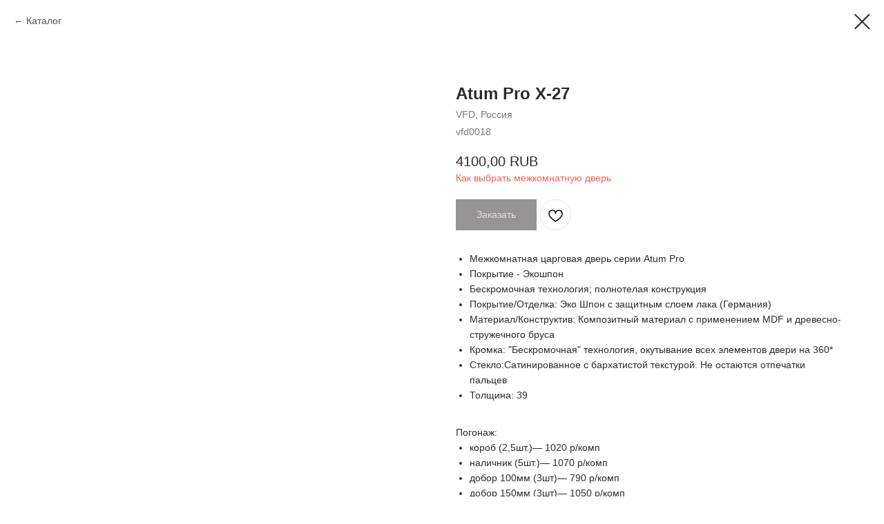

--- FILE ---
content_type: text/html; charset=UTF-8
request_url: https://otkroytedver.ru/interior_door/tproduct/481702749-480180248801-atum-pro-x-27
body_size: 16157
content:
<!DOCTYPE html> <html> <head> <meta charset="utf-8" /> <meta http-equiv="Content-Type" content="text/html; charset=utf-8" /> <meta name="viewport" content="width=device-width, initial-scale=1.0" /> <!--metatextblock-->
<title>Pro X-27, VFD, межкомнатная дверь</title>
<meta name="description" content="Купить Pro X-27, VFD, межкомнатная дверь">
<meta name="keywords" content="межкомнатные двери, межкомнатные двери недорого, купить межкомнатные двери, межкомнатные двери каталог, межкомнатные двери в новосибирске, vfd">
<meta property="og:title" content="Pro X-27, VFD, межкомнатная дверь" />
<meta property="og:description" content="Купить Pro X-27, VFD, межкомнатная дверь" />
<meta property="og:type" content="website" />
<meta property="og:url" content="https://otkroytedver.ru/interior_door/tproduct/481702749-480180248801-atum-pro-x-27" />
<meta property="og:image" content="https://static.tildacdn.com/tild3130-6532-4038-a434-623364663464/184958987.jpg" />
<link rel="canonical" href="https://otkroytedver.ru/interior_door/tproduct/481702749-480180248801-atum-pro-x-27" />
<!--/metatextblock--> <meta name="format-detection" content="telephone=no" /> <meta http-equiv="x-dns-prefetch-control" content="on"> <link rel="dns-prefetch" href="https://ws.tildacdn.com"> <link rel="dns-prefetch" href="https://static.tildacdn.com"> <link rel="shortcut icon" href="https://static.tildacdn.com/tild6634-3732-4336-b134-343639356238/3b7c64880e254c05b7dd.ico" type="image/x-icon" /> <link rel="apple-touch-icon" href="https://static.tildacdn.com/tild3938-6336-4130-b431-313532653436/photo.png"> <link rel="apple-touch-icon" sizes="76x76" href="https://static.tildacdn.com/tild3938-6336-4130-b431-313532653436/photo.png"> <link rel="apple-touch-icon" sizes="152x152" href="https://static.tildacdn.com/tild3938-6336-4130-b431-313532653436/photo.png"> <link rel="apple-touch-startup-image" href="https://static.tildacdn.com/tild3938-6336-4130-b431-313532653436/photo.png"> <meta name="msapplication-TileColor" content="#ffffff"> <meta name="msapplication-TileImage" content="https://static.tildacdn.com/tild3337-6164-4463-b234-376336656538/photo.png"> <link rel="alternate" type="application/rss+xml" title="Входные и межкомнатные двери в Новосибирске" href="https://otkroytedver.ru/rss.xml" /> <!-- Assets --> <script src="https://neo.tildacdn.com/js/tilda-fallback-1.0.min.js" async charset="utf-8"></script> <link rel="stylesheet" href="https://static.tildacdn.com/css/tilda-grid-3.0.min.css" type="text/css" media="all" onerror="this.loaderr='y';"/> <link rel="stylesheet" href="https://static.tildacdn.com/ws/project972404/tilda-blocks-page4579567.min.css?t=1767505262" type="text/css" media="all" onerror="this.loaderr='y';" /> <link rel="stylesheet" href="https://static.tildacdn.com/css/tilda-animation-2.0.min.css" type="text/css" media="all" onerror="this.loaderr='y';" /> <link rel="stylesheet" href="https://static.tildacdn.com/css/tilda-forms-1.0.min.css" type="text/css" media="all" onerror="this.loaderr='y';" /> <link rel="stylesheet" href="https://static.tildacdn.com/css/tilda-popup-1.1.min.css" type="text/css" media="print" onload="this.media='all';" onerror="this.loaderr='y';" /> <noscript><link rel="stylesheet" href="https://static.tildacdn.com/css/tilda-popup-1.1.min.css" type="text/css" media="all" /></noscript> <link rel="stylesheet" href="https://static.tildacdn.com/css/tilda-slds-1.4.min.css" type="text/css" media="print" onload="this.media='all';" onerror="this.loaderr='y';" /> <noscript><link rel="stylesheet" href="https://static.tildacdn.com/css/tilda-slds-1.4.min.css" type="text/css" media="all" /></noscript> <link rel="stylesheet" href="https://static.tildacdn.com/css/tilda-catalog-1.1.min.css" type="text/css" media="print" onload="this.media='all';" onerror="this.loaderr='y';" /> <noscript><link rel="stylesheet" href="https://static.tildacdn.com/css/tilda-catalog-1.1.min.css" type="text/css" media="all" /></noscript> <link rel="stylesheet" href="https://static.tildacdn.com/css/tilda-catalog-filters-1.0.min.css" type="text/css" media="all" onerror="this.loaderr='y';" /> <link rel="stylesheet" href="https://static.tildacdn.com/css/tilda-menusub-1.0.min.css" type="text/css" media="print" onload="this.media='all';" onerror="this.loaderr='y';" /> <noscript><link rel="stylesheet" href="https://static.tildacdn.com/css/tilda-menusub-1.0.min.css" type="text/css" media="all" /></noscript> <link rel="stylesheet" href="https://static.tildacdn.com/css/tilda-menu-widgeticons-1.0.min.css" type="text/css" media="all" onerror="this.loaderr='y';" /> <link rel="stylesheet" href="https://static.tildacdn.com/css/tilda-menu-burger-1.0.min.css" type="text/css" media="all" onerror="this.loaderr='y';" /> <link rel="stylesheet" href="https://static.tildacdn.com/css/tilda-cart-1.0.min.css" type="text/css" media="all" onerror="this.loaderr='y';" /> <link rel="stylesheet" href="https://static.tildacdn.com/css/tilda-wishlist-1.0.min.css" type="text/css" media="all" onerror="this.loaderr='y';" /> <link rel="stylesheet" href="https://static.tildacdn.com/css/tilda-zoom-2.0.min.css" type="text/css" media="print" onload="this.media='all';" onerror="this.loaderr='y';" /> <noscript><link rel="stylesheet" href="https://static.tildacdn.com/css/tilda-zoom-2.0.min.css" type="text/css" media="all" /></noscript> <script nomodule src="https://static.tildacdn.com/js/tilda-polyfill-1.0.min.js" charset="utf-8"></script> <script type="text/javascript">function t_onReady(func) {if(document.readyState!='loading') {func();} else {document.addEventListener('DOMContentLoaded',func);}}
function t_onFuncLoad(funcName,okFunc,time) {if(typeof window[funcName]==='function') {okFunc();} else {setTimeout(function() {t_onFuncLoad(funcName,okFunc,time);},(time||100));}}function t_throttle(fn,threshhold,scope) {return function() {fn.apply(scope||this,arguments);};};if(navigator.userAgent.indexOf('Android')!==-1) {var l=document.createElement('link');l.rel='stylesheet';l.href='https://static.tildacdn.com/css/fonts-arial.css';l.media='all';document.getElementsByTagName('head')[0].appendChild(l);}</script> <script src="https://static.tildacdn.com/js/jquery-1.10.2.min.js" charset="utf-8" onerror="this.loaderr='y';"></script> <script src="https://static.tildacdn.com/js/tilda-scripts-3.0.min.js" charset="utf-8" defer onerror="this.loaderr='y';"></script> <script src="https://static.tildacdn.com/ws/project972404/tilda-blocks-page4579567.min.js?t=1767505262" charset="utf-8" onerror="this.loaderr='y';"></script> <script src="https://static.tildacdn.com/js/tilda-lazyload-1.0.min.js" charset="utf-8" async onerror="this.loaderr='y';"></script> <script src="https://static.tildacdn.com/js/tilda-animation-2.0.min.js" charset="utf-8" async onerror="this.loaderr='y';"></script> <script src="https://static.tildacdn.com/js/tilda-widget-positions-1.0.min.js" charset="utf-8" async onerror="this.loaderr='y';"></script> <script src="https://static.tildacdn.com/js/hammer.min.js" charset="utf-8" async onerror="this.loaderr='y';"></script> <script src="https://static.tildacdn.com/js/tilda-slds-1.4.min.js" charset="utf-8" async onerror="this.loaderr='y';"></script> <script src="https://static.tildacdn.com/js/tilda-products-1.0.min.js" charset="utf-8" async onerror="this.loaderr='y';"></script> <script src="https://static.tildacdn.com/js/tilda-catalog-1.1.min.js" charset="utf-8" async onerror="this.loaderr='y';"></script> <script src="https://static.tildacdn.com/js/tilda-submenublocks-1.0.min.js" charset="utf-8" async onerror="this.loaderr='y';"></script> <script src="https://static.tildacdn.com/js/tilda-menusub-1.0.min.js" charset="utf-8" async onerror="this.loaderr='y';"></script> <script src="https://static.tildacdn.com/js/tilda-menu-1.1.min.js" charset="utf-8" async onerror="this.loaderr='y';"></script> <script src="https://static.tildacdn.com/js/tilda-menu-widgeticons-1.0.min.js" charset="utf-8" async onerror="this.loaderr='y';"></script> <script src="https://static.tildacdn.com/js/tilda-menu-burger-1.0.min.js" charset="utf-8" async onerror="this.loaderr='y';"></script> <script src="https://static.tildacdn.com/js/tilda-menu-1.0.min.js" charset="utf-8" async onerror="this.loaderr='y';"></script> <script src="https://static.tildacdn.com/js/tilda-forms-1.0.min.js" charset="utf-8" async onerror="this.loaderr='y';"></script> <script src="https://static.tildacdn.com/js/tilda-cart-1.1.min.js" charset="utf-8" async onerror="this.loaderr='y';"></script> <script src="https://static.tildacdn.com/js/tilda-wishlist-1.0.min.js" charset="utf-8" async onerror="this.loaderr='y';"></script> <script src="https://static.tildacdn.com/js/tilda-zoom-2.0.min.js" charset="utf-8" async onerror="this.loaderr='y';"></script> <script src="https://static.tildacdn.com/js/tilda-skiplink-1.0.min.js" charset="utf-8" async onerror="this.loaderr='y';"></script> <script src="https://static.tildacdn.com/js/tilda-events-1.0.min.js" charset="utf-8" async onerror="this.loaderr='y';"></script> <!-- nominify begin --><!-- Yandex.Metrika counter --> <script type="text/javascript" > (function(m,e,t,r,i,k,a){m[i]=m[i]||function(){(m[i].a=m[i].a||[]).push(arguments)}; m[i].l=1*new Date();k=e.createElement(t),a=e.getElementsByTagName(t)[0],k.async=1,k.src=r,a.parentNode.insertBefore(k,a)}) (window, document, "script", "https://mc.yandex.ru/metrika/tag.js", "ym"); ym(53607529, "init", { clickmap:true, trackLinks:true, accurateTrackBounce:true, webvisor:true, trackHash:true, ecommerce:"dataLayer" }); </script> <!-- /Yandex.Metrika counter --> <!-- Google tag (gtag.js) --> <script async src="https://www.googletagmanager.com/gtag/js?id=G-ZX2TLF5R2K"></script> <script>
  window.dataLayer = window.dataLayer || [];
  function gtag(){dataLayer.push(arguments);}
  gtag('js', new Date());

<!-- Top.Mail.Ru counter --> <script type="text/javascript">
var _tmr = window._tmr || (window._tmr = []);
_tmr.push({id: "3474404", type: "pageView", start: (new Date()).getTime(), pid: "USER_ID"});
(function (d, w, id) {
  if (d.getElementById(id)) return;
  var ts = d.createElement("script"); ts.type = "text/javascript"; ts.async = true; ts.id = id;
  ts.src = "https://top-fwz1.mail.ru/js/code.js";
  var f = function () {var s = d.getElementsByTagName("script")[0]; s.parentNode.insertBefore(ts, s);};
  if (w.opera == "[object Opera]") { d.addEventListener("DOMContentLoaded", f, false); } else { f(); }
})(document, window, "tmr-code");
</script> <noscript><div><img src="https://top-fwz1.mail.ru/counter?id=3474404;js=na" style="position:absolute;left:-9999px;" alt="Top.Mail.Ru" /></div></noscript> <!-- /Top.Mail.Ru counter --> <!-- nominify end --><!-- nominify begin --> <title>Межкомнатные двери</title><!-- nominify end --><script type="text/javascript">window.dataLayer=window.dataLayer||[];</script> <!-- Google Tag Manager --> <script type="text/javascript">(function(w,d,s,l,i){w[l]=w[l]||[];w[l].push({'gtm.start':new Date().getTime(),event:'gtm.js'});var f=d.getElementsByTagName(s)[0],j=d.createElement(s),dl=l!='dataLayer'?'&l='+l:'';j.async=true;j.src='https://www.googletagmanager.com/gtm.js?id='+i+dl;f.parentNode.insertBefore(j,f);})(window,document,'script','dataLayer','G-ZX2TLF5R2K');</script> <!-- End Google Tag Manager --> <!-- Global Site Tag (gtag.js) - Google Analytics --> <script type="text/javascript" data-tilda-cookie-type="analytics">window.mainTracker='gtag';window.gtagTrackerID='399613744';function gtag(){dataLayer.push(arguments);}
setTimeout(function(){(function(w,d,s,i){var f=d.getElementsByTagName(s)[0],j=d.createElement(s);j.async=true;j.src='https://www.googletagmanager.com/gtag/js?id='+i;f.parentNode.insertBefore(j,f);gtag('js',new Date());gtag('config',i,{});})(window,document,'script',window.gtagTrackerID);},2000);</script> <!-- Facebook Pixel Code --> <script type="text/javascript" data-tilda-cookie-type="advertising">setTimeout(function(){!function(f,b,e,v,n,t,s)
{if(f.fbq)return;n=f.fbq=function(){n.callMethod?n.callMethod.apply(n,arguments):n.queue.push(arguments)};if(!f._fbq)f._fbq=n;n.push=n;n.loaded=!0;n.version='2.0';n.agent='pltilda';n.queue=[];t=b.createElement(e);t.async=!0;t.src=v;s=b.getElementsByTagName(e)[0];s.parentNode.insertBefore(t,s)}(window,document,'script','https://connect.facebook.net/en_US/fbevents.js');fbq('init','321266368785715');fbq('track','PageView');},2000);</script> <!-- End Facebook Pixel Code --> <script type="text/javascript">(function() {if((/bot|google|yandex|baidu|bing|msn|duckduckbot|teoma|slurp|crawler|spider|robot|crawling|facebook/i.test(navigator.userAgent))===false&&typeof(sessionStorage)!='undefined'&&sessionStorage.getItem('visited')!=='y'&&document.visibilityState){var style=document.createElement('style');style.type='text/css';style.innerHTML='@media screen and (min-width: 980px) {.t-records {opacity: 0;}.t-records_animated {-webkit-transition: opacity ease-in-out .2s;-moz-transition: opacity ease-in-out .2s;-o-transition: opacity ease-in-out .2s;transition: opacity ease-in-out .2s;}.t-records.t-records_visible {opacity: 1;}}';document.getElementsByTagName('head')[0].appendChild(style);function t_setvisRecs(){var alr=document.querySelectorAll('.t-records');Array.prototype.forEach.call(alr,function(el) {el.classList.add("t-records_animated");});setTimeout(function() {Array.prototype.forEach.call(alr,function(el) {el.classList.add("t-records_visible");});sessionStorage.setItem("visited","y");},400);}
document.addEventListener('DOMContentLoaded',t_setvisRecs);}})();</script></head> <body class="t-body" style="margin:0;"> <!--allrecords--> <div id="allrecords" class="t-records" data-product-page="y" data-hook="blocks-collection-content-node" data-tilda-project-id="972404" data-tilda-page-id="4579567" data-tilda-page-alias="interior_door" data-tilda-formskey="a9779b81bea97667dd1115c38ae61f46" data-tilda-stat-scroll="yes" data-tilda-lazy="yes" data-tilda-root-zone="com" data-tilda-project-headcode="yes" data-tilda-page-headcode="yes" data-tilda-ts="y" data-tilda-project-country="RU">
<div id="rec373755532" class="r t-rec" style="" data-animationappear="off" data-record-type="1002"> <script>t_onReady(function() {setTimeout(function() {t_onFuncLoad('twishlist__init',function() {twishlist__init('373755532');});},500);var rec=document.querySelector('#rec373755532');if(!rec) return;var userAgent=navigator.userAgent.toLowerCase();var isAndroid=userAgent.indexOf('android')!==-1;var body=document.body;if(!body) return;var isScrollablefFix=body.classList.contains('t-body_scrollable-fix-for-android');if(isAndroid&&!isScrollablefFix) {body.classList.add('t-body_scrollable-fix-for-android');document.head.insertAdjacentHTML('beforeend','<style>@media screen and (max-width: 560px) {\n.t-body_scrollable-fix-for-android {\noverflow: visible !important;\n}\n}\n</style>');console.log('Android css fix was inited');};if(userAgent.indexOf('instagram')!==-1&&userAgent.indexOf('iphone')!==-1) {body.style.position='relative';}
var wishlistWindow=rec.querySelector('.t1002__wishlistwin');var currentMode=document.querySelector('.t-records').getAttribute('data-tilda-mode');if(wishlistWindow&&currentMode!=='edit'&&currentMode!=='preview') {wishlistWindow.addEventListener('scroll',t_throttle(function() {if(window.lazy==='y'||document.querySelector('#allrecords').getAttribute('data-tilda-lazy')==='yes') {t_onFuncLoad('t_lazyload_update',function() {t_lazyload_update();});}},500));}});</script> <div class="t1002" data-wishlist-hook="#showfavorites" data-wishlistbtn-pos="picture" data-project-currency="RUB" data-project-currency-side="r" data-project-currency-sep="," data-project-currency-code="RUB" data-wishlist-maxstoredays="30"> <div class="t1002__wishlisticon t1002__wishlisticon_sm" style="top:initial;bottom:120px;right:5px;"> <div class="t1002__wishlisticon-wrapper"> <div class="t1002__wishlisticon-imgwrap" style="border: 1px solid #ad0e0e;"> <svg role="img" width="41" height="35" viewBox="0 0 41 35" fill="none" xmlns="http://www.w3.org/2000/svg" class="t1002__wishlisticon-img"> <path d="M39.9516 11.9535C39.9516 22.5416 20.4993 33.8088 20.4993 33.8088C20.4993 33.8088 1.04688 22.5416 1.04688 11.9535C1.04688 -2.42254 20.4993 -2.2284 20.4993 10.4239C20.4993 -2.2284 39.9516 -2.03914 39.9516 11.9535Z" stroke="#2e2929"; stroke-width="1.5" stroke-linejoin="round"/> </svg> </div> <div class="t1002__wishlisticon-counter js-wishlisticon-counter" style="background-color:#2e2929;color:#ffffff;"></div> </div> </div> <div class="t1002__wishlistwin" style="display:none"> <div class="t1002__wishlistwin-content"> <div class="t1002__close t1002__wishlistwin-close"> <button type="button" class="t1002__close-button t1002__wishlistwin-close-wrapper" aria-label="Закрыть вишлист"> <svg role="presentation" class="t1002__wishlistwin-close-icon" width="23px" height="23px" viewBox="0 0 23 23" version="1.1" xmlns="http://www.w3.org/2000/svg" xmlns:xlink="http://www.w3.org/1999/xlink"> <g stroke="none" stroke-width="1" fill="#000" fill-rule="evenodd"> <rect transform="translate(11.313708, 11.313708) rotate(-45.000000) translate(-11.313708, -11.313708) " x="10.3137085" y="-3.6862915" width="2" height="30"></rect> <rect transform="translate(11.313708, 11.313708) rotate(-315.000000) translate(-11.313708, -11.313708) " x="10.3137085" y="-3.6862915" width="2" height="30"></rect> </g> </svg> </button> </div> <div class="t1002__wishlistwin-top"> <div class="t1002__wishlistwin-heading t-name t-name_xl"></div> </div> <div class="t1002__wishlistwin-products"></div> </div> </div> </div> <style>.t1002__addBtn:not(.t-popup .t1002__addBtn):not(.t-store__product-snippet .t1002__addBtn){}.t1002__addBtn{border-radius:30px;}.t1002__addBtn svg path{}@media screen and (max-width:960px){.t1002__wishlisticon{bottom:150px !important;top:initial !important;}}</style> <style>.t-menuwidgeticons__wishlist .t-menuwidgeticons__icon-counter{background-color:#2e2929;color:#ffffff;}</style> </div>

<!-- PRODUCT START -->

                
                        
                    
        
        

<div id="rec481702749" class="r t-rec" style="background-color:#ffffff;" data-bg-color="#ffffff">
    <div class="t-store t-store__prod-snippet__container">

        
                <div class="t-store__prod-popup__close-txt-wr" style="position:absolute;">
            <a href="https://otkroytedver.ru/interior_door" class="js-store-close-text t-store__prod-popup__close-txt t-descr t-descr_xxs" style="color:#2e2929;">
                Каталог
            </a>
        </div>
        
        <a href="https://otkroytedver.ru/interior_door" class="t-popup__close" style="position:absolute; background-color:#ffffff">
            <div class="t-popup__close-wrapper">
                <svg class="t-popup__close-icon t-popup__close-icon_arrow" width="26px" height="26px" viewBox="0 0 26 26" version="1.1" xmlns="http://www.w3.org/2000/svg" xmlns:xlink="http://www.w3.org/1999/xlink"><path d="M10.4142136,5 L11.8284271,6.41421356 L5.829,12.414 L23.4142136,12.4142136 L23.4142136,14.4142136 L5.829,14.414 L11.8284271,20.4142136 L10.4142136,21.8284271 L2,13.4142136 L10.4142136,5 Z" fill="#2e2929"></path></svg>
                <svg class="t-popup__close-icon t-popup__close-icon_cross" width="23px" height="23px" viewBox="0 0 23 23" version="1.1" xmlns="http://www.w3.org/2000/svg" xmlns:xlink="http://www.w3.org/1999/xlink"><g stroke="none" stroke-width="1" fill="#2e2929" fill-rule="evenodd"><rect transform="translate(11.313708, 11.313708) rotate(-45.000000) translate(-11.313708, -11.313708) " x="10.3137085" y="-3.6862915" width="2" height="30"></rect><rect transform="translate(11.313708, 11.313708) rotate(-315.000000) translate(-11.313708, -11.313708) " x="10.3137085" y="-3.6862915" width="2" height="30"></rect></g></svg>
            </div>
        </a>
        
        <div class="js-store-product js-product t-store__product-snippet" data-product-lid="480180248801" data-product-uid="480180248801" itemscope itemtype="http://schema.org/Product">
            <meta itemprop="productID" content="480180248801" />

            <div class="t-container">
                <div>
                    <meta itemprop="image" content="https://static.tildacdn.com/tild3130-6532-4038-a434-623364663464/184958987.jpg" />
                    <div class="t-store__prod-popup__slider js-store-prod-slider t-store__prod-popup__col-left t-col t-col_6" data-hover-zoom="yes">
                        <div class="js-product-img" style="width:100%;padding-bottom:75%;background-size:cover;opacity:0;">
                        </div>
                    </div>
                    <div class="t-store__prod-popup__info t-align_left t-store__prod-popup__col-right t-col t-col_6">

                        <div class="t-store__prod-popup__title-wrapper">
                            <h1 class="js-store-prod-name js-product-name t-store__prod-popup__name t-name t-name_xl" itemprop="name" style="color:#2e2929;font-weight:600;font-family:Arial;">Atum Pro X-27</h1>
                            <div class="t-store__prod-popup__brand t-descr t-descr_xxs" itemprop="brand" itemscope itemtype="https://schema.org/Brand">
                                <span itemprop="name" class="js-product-brand">VFD, Россия</span>                            </div>
                            <div class="t-store__prod-popup__sku t-descr t-descr_xxs">
                                <span class="js-store-prod-sku js-product-sku" translate="no" itemprop="sku">
                                    vfd0018
                                </span>
                            </div>
                        </div>

                                                                        <div itemprop="offers" itemscope itemtype="http://schema.org/Offer" style="display:none;">
                            <meta itemprop="serialNumber" content="480180248801" />
                                                        <meta itemprop="sku" content="vfd0018" />
                                                        <meta itemprop="price" content="4100.00" />
                            <meta itemprop="priceCurrency" content="RUB" />
                                                        <link itemprop="availability" href="http://schema.org/InStock">
                                                    </div>
                        
                                                
                        <div class="js-store-price-wrapper t-store__prod-popup__price-wrapper">
                            <div class="js-store-prod-price t-store__prod-popup__price t-store__prod-popup__price-item t-name t-name_md" style="color:#2e2929;font-weight:400;">
                                                                <div class="js-product-price js-store-prod-price-val t-store__prod-popup__price-value" data-product-price-def="4100.0000" data-product-price-def-str="4100,00">4100,00</div><div class="t-store__prod-popup__price-currency" translate="no">RUB</div>
                                                            </div>
                            <div class="js-store-prod-price-old t-store__prod-popup__price_old t-store__prod-popup__price-item t-name t-name_md" style="font-weight:400;display:none;">
                                                                <div class="js-store-prod-price-old-val t-store__prod-popup__price-value"></div><div class="t-store__prod-popup__price-currency" translate="no">RUB</div>
                                                            </div>
                        </div>

                        <div class="js-product-controls-wrapper">
                        </div>

                        <div class="t-store__prod-popup__links-wrapper">
                                                        <div class="t-store__prod-popup__link t-descr t-descr_xxs"><a href="https://otkroytedver.ru/magazine/tpost/b7fibin0gy-kak-vibrat-mezhkomnatnuyu-dver" target="_blank">Как выбрать межкомнатную дверь</a></div>
                                                    </div>

                                                <div class="t-store__prod-popup__btn-wrapper"   tt="Заказать">
                                                        <a href="#order" class="t-store__prod-popup__btn t-store__prod-popup__btn_disabled t-btn t-btn_sm" style="color:#ffffff;background-color:#2e2929;font-family:Arial;font-weight:500;">
                                <table style="width:100%; height:100%;">
                                    <tbody>
                                        <tr>
                                            <td class="js-store-prod-popup-buy-btn-txt">Заказать</td>
                                        </tr>
                                    </tbody>
                                </table>
                            </a>
                                                    </div>
                        
                        <div class="js-store-prod-text t-store__prod-popup__text t-descr t-descr_xxs" style="color:#2e2929;font-family:Arial;">
                                                    <div class="js-store-prod-all-text" itemprop="description">
                                <div style="line-height: 22px;" data-customstyle="yes"><ul><li data-list="bullet">Межкомнатная царговая дверь серии Atum Pro</li><li data-list="bullet">Покрытие - Экошпон</li><li data-list="bullet">Бескромочная технология; полнотелая конструкция</li><li data-list="bullet">Покрытие/Отделка: Эко Шпон с защитным слоем лака (Германия)</li><li data-list="bullet">Материал/Конструктив: Композитный материал с применением MDF и древесно-стружечного бруса</li><li data-list="bullet">Кромка: "Бескромочная" технология, окутывание всех элементов двери на 360*</li><li data-list="bullet">Стекло:Сатинированное с бархатистой текстурой. Не остаются отпечатки пальцев</li><li data-list="bullet">Толщина: 39</li></ul><br />Погонаж:<br /><ul><li data-list="bullet">короб (2,5шт.)— 1020 р/комп</li><li data-list="bullet">наличник (5шт.)— 1070 р/комп</li><li data-list="bullet">добор 100мм (3шт)— 790 р/комп</li><li data-list="bullet">добор 150мм (3шт)— 1050 р/комп</li><li data-list="bullet">добор 200мм (3шт)— 1350 р/комп</li></ul><br />Телескопический погонаж:<br /><ul><li data-list="bullet">короб (2,5шт.)— 1300 р/комп</li><li data-list="bullet">наличник (5шт.)— 1430 р/комп</li><li data-list="bullet">добор 100мм (3шт)— 900 р/комп</li><li data-list="bullet">добор 150мм (3шт)— 1110 р/комп</li><li data-list="bullet">добор 200мм (3шт)— 1350 р/комп</li></ul><br /><strong>Доставка из г. Новосибирска</strong><br />*Цвет товара может отличаться от его реального цвета в полутонах или оставаться, таким как на экране, зависит от цветопередачи и калибровки монитора.<br />**Производитель оставляет за собой право изменить характеристики товара. Предложение о продаже товара действительно в течение срока нахождения товара на складе магазина.</div>                            </div>
                                                                            <div class="js-store-prod-all-charcs">
                                                                                                                        <p class="js-store-prod-charcs">Гарантия на товар: от производителя 1 год</p>
                                                                                                                            <p class="js-store-prod-charcs">Комплектация товара: цена за полотно</p>
                                                                                                                            <p class="js-store-prod-charcs">Остекление: да</p>
                                                                                                                            <p class="js-store-prod-charcs">Материал: экошпон</p>
                                                                                                                                                                            </div>
                                                </div>

                    </div>
                </div>

                            </div>
        </div>
                <div class="t-store__relevants__container">
            <div class="t-container">
                <div class="t-col">
                    <div class="t-store__relevants__title t-uptitle t-uptitle_xxl" style="color:#2e2929;font-weight:600;font-family:Arial;">Выбор клиентов</div>
                    <div class="t-store__relevants-grid-cont js-store-relevants-grid-cont js-store-grid-cont t-store__valign-buttons t-store__grid-cont_mobile-one-row"></div>
                </div>
            </div>
        </div>
                <div class="js-store-error-msg t-store__error-msg-cont"></div>
        <div itemscope itemtype="http://schema.org/ImageGallery" style="display:none;">
                                            <div itemprop="associatedMedia" itemscope itemtype="https://schema.org/ImageObject" style="display:none;">
                    <meta itemprop="image" content="https://static.tildacdn.com/tild3130-6532-4038-a434-623364663464/184958987.jpg" />
                    <meta itemprop="caption" content="Pro X-27, VFD, межкомнатная дверь" />
                </div>
                                    </div>

    </div>

                        
                        
    
    <style>
        /* body bg color */
        
        .t-body {
            background-color:#ffffff;
        }
        

        /* body bg color end */
        /* Slider stiles */
        .t-slds__bullet_active .t-slds__bullet_body {
            background-color: #222 !important;
        }

        .t-slds__bullet:hover .t-slds__bullet_body {
            background-color: #222 !important;
        }
        /* Slider stiles end */
    </style>
    

        
        
        
        
        
        <style>
        .t-store__product-snippet .t-btn:not(.t-animate_no-hover):hover{
            background-color: #b00000 !important;
            color: #2e2929 !important;
            border-color: #b00000 !important;
            
    	}
        .t-store__product-snippet .t-btn:not(.t-animate_no-hover){
            -webkit-transition: background-color 0.2s ease-in-out, color 0.2s ease-in-out, border-color 0.2s ease-in-out, box-shadow 0.2s ease-in-out; transition: background-color 0.2s ease-in-out, color 0.2s ease-in-out, border-color 0.2s ease-in-out, box-shadow 0.2s ease-in-out;
        }
        </style>
        

        
        
    <style>
        

        

        
    </style>
    
    
        
    <style>
        
    </style>
    
    
        
    <style>
        
    </style>
    
    
        
        <style>
    
                                    
        </style>
    
    
    <div class="js-store-tpl-slider-arrows" style="display: none;">
                


<div class="t-slds__arrow_wrapper t-slds__arrow_wrapper-left" data-slide-direction="left">
  <div class="t-slds__arrow t-slds__arrow-left t-slds__arrow-withbg" style="width: 40px; height: 40px;background-color: rgba(255,255,255,1);">
    <div class="t-slds__arrow_body t-slds__arrow_body-left" style="width: 9px;">
      <svg style="display: block" viewBox="0 0 9.3 17" xmlns="http://www.w3.org/2000/svg" xmlns:xlink="http://www.w3.org/1999/xlink">
                <desc>Left</desc>
        <polyline
        fill="none"
        stroke="#000000"
        stroke-linejoin="butt"
        stroke-linecap="butt"
        stroke-width="1"
        points="0.5,0.5 8.5,8.5 0.5,16.5"
        />
      </svg>
    </div>
  </div>
</div>
<div class="t-slds__arrow_wrapper t-slds__arrow_wrapper-right" data-slide-direction="right">
  <div class="t-slds__arrow t-slds__arrow-right t-slds__arrow-withbg" style="width: 40px; height: 40px;background-color: rgba(255,255,255,1);">
    <div class="t-slds__arrow_body t-slds__arrow_body-right" style="width: 9px;">
      <svg style="display: block" viewBox="0 0 9.3 17" xmlns="http://www.w3.org/2000/svg" xmlns:xlink="http://www.w3.org/1999/xlink">
        <desc>Right</desc>
        <polyline
        fill="none"
        stroke="#000000"
        stroke-linejoin="butt"
        stroke-linecap="butt"
        stroke-width="1"
        points="0.5,0.5 8.5,8.5 0.5,16.5"
        />
      </svg>
    </div>
  </div>
</div>    </div>

    
    <script>
        t_onReady(function() {
            var tildacopyEl = document.getElementById('tildacopy');
            if (tildacopyEl) tildacopyEl.style.display = 'none';

            var recid = '481702749';
            var options = {};
            var product = {"uid":480180248801,"rootpartid":78407,"title":"Atum Pro X-27","brand":"VFD, Россия","descr":"VFD, Россия<br \/>","text":"<div style=\"line-height: 22px;\" data-customstyle=\"yes\"><ul><li data-list=\"bullet\">Межкомнатная царговая дверь серии Atum Pro<\/li><li data-list=\"bullet\">Покрытие - Экошпон<\/li><li data-list=\"bullet\">Бескромочная технология; полнотелая конструкция<\/li><li data-list=\"bullet\">Покрытие\/Отделка: Эко Шпон с защитным слоем лака (Германия)<\/li><li data-list=\"bullet\">Материал\/Конструктив: Композитный материал с применением MDF и древесно-стружечного бруса<\/li><li data-list=\"bullet\">Кромка: \"Бескромочная\" технология, окутывание всех элементов двери на 360*<\/li><li data-list=\"bullet\">Стекло:Сатинированное с бархатистой текстурой. Не остаются отпечатки пальцев<\/li><li data-list=\"bullet\">Толщина: 39<\/li><\/ul><br \/>Погонаж:<br \/><ul><li data-list=\"bullet\">короб (2,5шт.)— 1020 р\/комп<\/li><li data-list=\"bullet\">наличник (5шт.)— 1070 р\/комп<\/li><li data-list=\"bullet\">добор 100мм (3шт)— 790 р\/комп<\/li><li data-list=\"bullet\">добор 150мм (3шт)— 1050 р\/комп<\/li><li data-list=\"bullet\">добор 200мм (3шт)— 1350 р\/комп<\/li><\/ul><br \/>Телескопический погонаж:<br \/><ul><li data-list=\"bullet\">короб (2,5шт.)— 1300 р\/комп<\/li><li data-list=\"bullet\">наличник (5шт.)— 1430 р\/комп<\/li><li data-list=\"bullet\">добор 100мм (3шт)— 900 р\/комп<\/li><li data-list=\"bullet\">добор 150мм (3шт)— 1110 р\/комп<\/li><li data-list=\"bullet\">добор 200мм (3шт)— 1350 р\/комп<\/li><\/ul><br \/><strong>Доставка из г. Новосибирска<\/strong><br \/>*Цвет товара может отличаться от его реального цвета в полутонах или оставаться, таким как на экране, зависит от цветопередачи и калибровки монитора.<br \/>**Производитель оставляет за собой право изменить характеристики товара. Предложение о продаже товара действительно в течение срока нахождения товара на складе магазина.<\/div>","sku":"vfd0018","price":"4100.0000","gallery":[{"alt":"Pro X-27, VFD, межкомнатная дверь","img":"https:\/\/static.tildacdn.com\/tild3130-6532-4038-a434-623364663464\/184958987.jpg"}],"sort":1075161,"quantity":"40","portion":0,"newsort":0,"json_chars":"[{\"title\": \"Гарантия на товар\", \"value\": \"от производителя 1 год\"}, {\"title\": \"Комплектация товара\", \"value\": \"цена за полотно\"}, {\"title\": \"Остекление\", \"value\": \"да\"}, {\"title\": \"Материал\", \"value\": \"экошпон\"}]","externalid":"b9Jxmma8BSTCOoiA9ksk","pack_label":"lwh","pack_x":0,"pack_y":0,"pack_z":0,"pack_m":0,"serverid":"master","servertime":"1736062368.9728","parentuid":"","editions":[{"uid":480180248801,"price":"4 100.00","priceold":"","sku":"vfd0018","quantity":"40","img":"https:\/\/static.tildacdn.com\/tild3130-6532-4038-a434-623364663464\/184958987.jpg"}],"characteristics":[{"title":"Гарантия на товар","value":"от производителя 1 год"},{"title":"Комплектация товара","value":"цена за полотно"},{"title":"Остекление","value":"да"},{"title":"Материал","value":"экошпон"}],"properties":[{"title":"Размер полотна (мм.):","params":{"type":"single"},"sort":1,"values":"не выбран\n600\n700\n800\n900"},{"title":"Цвет полотна:","params":{"type":"single"},"sort":2,"values":"не выбран\nStone Oak"},{"title":"Стойка коробки (комплект):","params":{"type":"single"},"sort":3,"values":"не выбрана\n2,5 шт.(стойка короба)=+1020\n2,5 шт.(стойка короба-телескоп)=+1300"},{"title":"Наличник (комплект):","params":{"type":"single"},"sort":4,"values":"не выбран\n5 шт.(наличник)=+1070\n5 шт.(наличник-телескоп)=+1430"},{"title":"Брус доборный (комплект):","params":{"type":"single"},"sort":5,"values":"не выбран\nдобор 100мм (3шт)=+790\nдобор 150мм (3шт)=+1050\nдобор 200мм (3шт)=+1350\nдобор телескоп. 100мм (3шт)=+900\nдобор телескоп. 150мм(3шт)=+1110\nдобор телескоп. 200мм (3шт)=+1350"}],"partuids":[272440367151,605462471636,434281581791],"url":"https:\/\/otkroytedver.ru\/interior_door\/tproduct\/481702749-480180248801-atum-pro-x-27"};

            // draw slider or show image for SEO
            if (window.isSearchBot) {
                var imgEl = document.querySelector('.js-product-img');
                if (imgEl) imgEl.style.opacity = '1';
            } else {
                
                var prodcard_optsObj = {
    hasWrap: false,
    txtPad: '',
    bgColor: '',
    borderRadius: '',
    shadowSize: '0px',
    shadowOpacity: '',
    shadowSizeHover: '',
    shadowOpacityHover: '',
    shadowShiftyHover: '',
    btnTitle1: 'Узнать',
    btnLink1: 'popup',
    btnTitle2: 'Заказать',
    btnLink2: 'order',
    showOpts: false};

var price_optsObj = {
    color: '#2e2929',
    colorOld: '',
    fontSize: '',
    fontWeight: '400'
};

var popup_optsObj = {
    columns: '6',
    columns2: '6',
    isVertical: '',
    align: 'left',
    btnTitle: 'Заказать',
    closeText: 'Каталог',
    iconColor: '#2e2929',
    containerBgColor: '#ffffff',
    overlayBgColorRgba: 'rgba(255,255,255,1)',
    popupStat: '/tilda/popup/rec481702749/opened',
    popupContainer: '',
    fixedButton: true,
    mobileGalleryStyle: ''
};

var slider_optsObj = {
    anim_speed: '',
    arrowColor: '#000000',
    videoPlayerIconColor: '',
    cycle: 'on',
    controls: 'arrowsthumbs',
    bgcolor: '#ebebeb'
};

var slider_dotsOptsObj = {
    size: '',
    bgcolor: '',
    bordersize: '',
    bgcoloractive: ''
};

var slider_slidesOptsObj = {
    zoomable: true,
    bgsize: 'cover',
    ratio: '1'
};

var typography_optsObj = {
    descrColor: '#2e2929',
    titleColor: '#2e2929'
};

var default_sortObj = {
    in_stock: false};

var btn1_style = 'font-weight:500;font-family:Arial;color:#ffffff;background-color:#2e2929;';
var btn2_style = 'font-weight:500;font-family:Arial;color:#2e2929;border:2px solid #2e2929;';

var options_catalog = {
    btn1_style: btn1_style,
    btn2_style: btn2_style,
    storepart: '272440367151',
    prodCard: prodcard_optsObj,
    popup_opts: popup_optsObj,
    defaultSort: default_sortObj,
    slider_opts: slider_optsObj,
    slider_dotsOpts: slider_dotsOptsObj,
    slider_slidesOpts: slider_slidesOptsObj,
    typo: typography_optsObj,
    price: price_optsObj,
    blocksInRow: '4',
    imageHover: true,
    imageHeight: '400px',
    imageRatioClass: 't-store__card__imgwrapper_1-1',
    align: 'center',
    vindent: '',
    isHorizOnMob:false,
    itemsAnim: '',
    hasOriginalAspectRatio: false,
    markColor: '#ffffff',
    markBgColor: '#ff4a4a',
    currencySide: 'r',
    currencyTxt: 'RUB',
    currencySeparator: ',',
    currencyDecimal: '',
    btnSize: '',
    verticalAlignButtons: true,
    hideFilters: false,
    titleRelevants: 'Выбор клиентов',
    showRelevants: '272440367151',
    relevants_slider: false,
    relevants_quantity: '10',
    isFlexCols: true,
    isPublishedPage: true,
    previewmode: true,
    colClass: 't-col t-col_3',
    ratio: '1_1',
    sliderthumbsside: '',
    showStoreBtnQuantity: 'popup',
    tabs: 'accordion',
    galleryStyle: '',
    title_typo: '',
    descr_typo: '',
    price_typo: '',
    price_old_typo: '',
    menu_typo: '',
    options_typo: '',
    sku_typo: '',
    characteristics_typo: '',
    button_styles: '',
    button2_styles: '',
    buttonicon: '',
    buttoniconhover: '',
};                
                // emulate, get options_catalog from file store_catalog_fields
                options = options_catalog;
                options.typo.title = "color:#2e2929;font-weight:600;font-family:Arial;" || '';
                options.typo.descr = "color:#2e2929;font-family:Arial;" || '';

                try {
                    if (options.showRelevants) {
                        var itemsCount = '10';
                        var relevantsMethod;
                        switch (options.showRelevants) {
                            case 'cc':
                                relevantsMethod = 'current_category';
                                break;
                            case 'all':
                                relevantsMethod = 'all_categories';
                                break;
                            default:
                                relevantsMethod = 'category_' + options.showRelevants;
                                break;
                        }

                        t_onFuncLoad('t_store_loadProducts', function() {
                            t_store_loadProducts(
                                'relevants',
                                recid,
                                options,
                                false,
                                {
                                    currentProductUid: '480180248801',
                                    relevantsQuantity: itemsCount,
                                    relevantsMethod: relevantsMethod,
                                    relevantsSort: 'random'
                                }
                            );
                        });
                    }
                } catch (e) {
                    console.log('Error in relevants: ' + e);
                }
            }

            
                            options.popup_opts.btnTitle = 'Заказать';
                        

            window.tStoreOptionsList = [{"title":"Остекление:","params":{"view":"buttons","hasColor":true,"linkImage":false},"values":[{"id":16937839,"color":"#ffffff","value":"белое"},{"id":16937863,"color":"#ffffff","value":"белый"},{"id":12264904,"color":"#474a51","value":"графит"},{"id":3901957,"color":"#f5f9ff","value":"зеркало"},{"id":16968937,"color":"#734222","value":"капучино"},{"id":3879364,"color":"#ebebeb","value":"мателюкс"},{"id":3879331,"color":"#faefdf","value":"мателюкс бронза"},{"id":16980871,"color":"#f6f5f4","value":"сатин"},{"id":168656,"color":"#000000","value":"чёрное"}]},{"title":"Цвет","params":{"view":"radio","hasColor":true,"linkImage":false},"values":[{"id":17013067,"color":"#fff7de","value":"акация"},{"id":17013217,"color":"#f5f5f5","value":"арктик"},{"id":8843920,"color":"#f5f5dc","value":"бежевый"},{"id":17013292,"color":"#f5f5f5","value":"беленый дуб"},{"id":8872306,"color":"#ffffff","value":"белый"},{"id":8847223,"value":"белый гранит"},{"id":8847220,"color":"#ffffff","value":"белый лед"},{"id":17011642,"color":"#bbbbbb","value":"бетон"},{"id":8872150,"value":"бетон крем (лакобель черный)"},{"id":8872189,"value":"бетон крем зеркало"},{"id":8849470,"color":"#ffe9db","value":"ваниль"},{"id":17012059,"color":"#45322e","value":"венге"},{"id":22169090,"color":"#3c4041","value":"графит"},{"id":22169482,"value":"дуб дэй"},{"id":12259861,"value":"дуб карамель"},{"id":8871067,"color":"#edcab9","value":"дуб карамельный"},{"id":22169486,"value":"дуб мокко"},{"id":22169490,"value":"дуб муссон"},{"id":12259645,"color":"#faf5f5","value":"дуб полярный"},{"id":17017996,"color":"#cc9c62","value":"дуб светлый"},{"id":8871064,"color":"#9c9c9c","value":"дуб скальный"},{"id":8871127,"color":"#f2ede4","value":"дуб южный"},{"id":12989575,"color":"#dbdbdb","value":"ель альпийская"},{"id":17013436,"color":"#e0d4cc","value":"капучино"},{"id":17013070,"color":"#e09369","value":"карамель"},{"id":22154130,"color":"#d4857f","value":"красный дуб"},{"id":17993470,"color":"#e6d5a8","value":"латте"},{"id":17017195,"color":"#734222","value":"макоре"},{"id":28804482,"color":"#fffcfc","value":"Мерцание"},{"id":17017924,"color":"#7d5023","value":"орех"},{"id":17019073,"color":"#b85628","value":"орех итальянский"},{"id":17019058,"color":"#6b2714","value":"орех миланский"},{"id":22151678,"color":"#fad2b0","value":"песок"},{"id":8843926,"color":"#b0a8a0","value":"песочный"},{"id":15361462,"color":"#ebebeb","value":"платина"},{"id":8843944,"color":"#dbdbdb","value":"светло-серый"},{"id":28804478,"color":"#f7f7f7","value":"Северный пергамент"},{"id":8894392,"color":"#c9c9c9","value":"серый"},{"id":17013220,"color":"#808080","value":"серый сандал"},{"id":12989572,"color":"#998f82","value":"скандинавский дуб"},{"id":36937354,"color":"#ebe6d6","value":"сэнд"},{"id":8843938,"color":"#545454","value":"темно-серый"},{"id":8843941,"color":"#615757","value":"терракот"},{"id":36937358,"color":"#a17e7e","value":"тофффи"},{"id":8843929,"color":"#f5fae8","value":"хлопок"},{"id":8843923,"color":"#141414","value":"черный"},{"id":8848372,"color":"#2e2020","value":"шоколад"},{"id":8872204,"value":"ясень патина (лакобель черный)"},{"id":8872192,"value":"ясень патина зеркало"}]},{"title":"Витраж:","params":{"view":"buttons","hasColor":true,"linkImage":false},"values":[{"id":16956469,"value":"галерея"},{"id":16980874,"value":"рисунок"},{"id":16956472,"value":"ромб"}]}];

            t_onFuncLoad('t_store_productInit', function() {
                t_store_productInit(recid, options, product);
            });

            // if user coming from catalog redirect back to main page
            if (window.history.state && (window.history.state.productData || window.history.state.storepartuid)) {
                window.onpopstate = function() {
                    window.history.replaceState(null, null, window.location.origin);
                    window.location.replace(window.location.origin);
                };
            }
        });
    </script>
    

</div>


<!-- PRODUCT END -->

<div id="rec152303938" class="r t-rec" style="" data-animationappear="off" data-record-type="706"> <!-- @classes: t-text t-text_xs t-name t-name_xs t-name_md t-btn t-btn_sm --> <script>t_onReady(function() {setTimeout(function() {t_onFuncLoad('tcart__init',function() {tcart__init('152303938',{cssClassName:''});});},50);var userAgent=navigator.userAgent.toLowerCase();var body=document.body;if(!body) return;if(userAgent.indexOf('instagram')!==-1&&userAgent.indexOf('iphone')!==-1) {body.style.position='relative';}
var rec=document.querySelector('#rec152303938');if(!rec) return;var cartWindow=rec.querySelector('.t706__cartwin,.t706__cartpage');var allRecords=document.querySelector('.t-records');var currentMode=allRecords.getAttribute('data-tilda-mode');if(cartWindow&&currentMode!=='edit'&&currentMode!=='preview') {cartWindow.addEventListener('scroll',t_throttle(function() {if(window.lazy==='y'||document.querySelector('#allrecords').getAttribute('data-tilda-lazy')==='yes') {t_onFuncLoad('t_lazyload_update',function() {t_lazyload_update();});}},500));}});</script> <div class="t706" data-cart-fullscreen="yes" data-cart-countdown="yes" data-opencart-onorder="yes" data-project-currency="RUB" data-project-currency-side="r" data-project-currency-sep="," data-project-currency-code="RUB" data-payment-system="cash" data-cart-maxstoredays="30" data-cart-sendevent-onadd="y"> <div class="t706__carticon" style=""> <div class="t706__carticon-text t-name t-name_xs"></div> <div class="t706__carticon-wrapper"> <div class="t706__carticon-imgwrap" style="border: 1px solid #ffffff;"> <svg role="img" style="stroke:#000000;" class="t706__carticon-img" xmlns="http://www.w3.org/2000/svg" viewBox="0 0 64 64"> <path fill="none" stroke-width="2" stroke-miterlimit="10" d="M44 18h10v45H10V18h10z"/> <path fill="none" stroke-width="2" stroke-miterlimit="10" d="M22 24V11c0-5.523 4.477-10 10-10s10 4.477 10 10v13"/> </svg> </div> <div class="t706__carticon-counter js-carticon-counter" style="background-color:#001eff;"></div> </div> </div> <div class="t706__cartpage" style="display: none;"> <div class="t706__cartpage-top"> <button type="button" class="t706__cartpage-back" aria-label="Назад"> <svg role="presentation" class="t706__close-icon t706__cartpage-back-icon" width="1em" height="1em" viewBox="0 0 26 26"> <g fill-rule="evenodd" stroke-width="2" fill="#000" fill-rule="evenodd"> <path d="m10.4142 5 1.4142 1.4142L5.829 12.414l17.5852.0002v2L5.829 14.414l5.9994 6.0002-1.4142 1.4142L2 13.4142 10.4142 5Z" /> </g> </svg> </button> <div class="t706__cartpage-heading t-name t-name_xl">Ваш заказ</div> <button type="button" class="t706__cartpage-close" aria-label="Закрыть корзину"> <svg role="presentation" class="t706__close-icon t706__cartpage-close-icon" width="1em" height="1em" viewBox="0 0 23 23"> <g fill-rule="evenodd" stroke-width="2" fill="#000" fill-rule="evenodd"> <path d="M0 1.4142 2.1213-.707 23.3345 20.506l-2.1213 2.1213z" /> <path d="m21.2132 0 2.1213 2.1213L2.1213 23.3345 0 21.2132z" /> </g> </svg> </button> </div> <div class="t706__cartpage-content t-container"> <div class="t706__cartpage-open-form-wrap" style="display: none;"> <button
class="t-btn t-btnflex t-btnflex_type_button t-btnflex_md t706__cartpage-open-form"
type="button"><span class="t-btnflex__text">Отправить</span> <style>#rec152303938 .t-btnflex.t-btnflex_type_button {color:#ffffff;background-color:#001eff;--border-width:0px;border-style:none !important;box-shadow:none !important;transition-duration:0.2s;transition-property:background-color,color,border-color,box-shadow,opacity,transform,gap;transition-timing-function:ease-in-out;}</style></button> </div> <div class="t706__cartpage-form t-col t-col_6"> <div class="t706__cartpage-form-wrapper t-input_nomargin"> <form
id="form152303938" name='form152303938' role="form" action='' method='POST' data-formactiontype="2" data-inputbox=".t-input-group" 
class="t-form js-form-proccess t-form_inputs-total_7 t-form_bbonly" data-formsended-callback="t706_onSuccessCallback"> <input type="hidden" name="formservices[]" value="8fbbe83b6ca6c3e8700dde8ff94e9cd5" class="js-formaction-services"> <input type="hidden" name="formservices[]" value="2c6a1f131c47d77e5f3d97e0a82b3829" class="js-formaction-services"> <input type="hidden" name="formservices[]" value="c846a1b121122fc199f6bf9955b93dca" class="js-formaction-services"> <input type="hidden" name="formservices[]" value="4b3169e06fa9502b5a7c78ce7f3be0c9" class="js-formaction-services"> <input type="hidden" name="tildaspec-formname" tabindex="-1" value="Cart"> <!-- @classes t-title t-text t-btn --> <div class="js-successbox t-form__successbox t-text t-text_md"
aria-live="polite"
style="display:none;background-color:#e3e3e3;"></div> <div
class="t-form__inputsbox
t-form__inputsbox_inrow "> <div
class=" t-input-group t-input-group_nm " data-input-lid="1496239431201" data-field-type="nm" data-field-name="Name"> <label
for='input_1496239431201'
class="t-input-title t-descr t-descr_md"
id="field-title_1496239431201" data-redactor-toolbar="no"
field="li_title__1496239431201"
style="color:;">Имя</label> <div class="t-input-block "> <input
type="text"
autocomplete="name"
name="Name"
id="input_1496239431201"
class="t-input js-tilda-rule t-input_bbonly"
value=""
placeholder="Ваше имя" data-tilda-req="1" aria-required="true" data-tilda-rule="name"
aria-describedby="error_1496239431201"
style="border:1px solid #000;"> </div> <div class="t-input-error" aria-live="polite" id="error_1496239431201"></div> </div> <div
class=" t-input-group t-input-group_em " data-input-lid="1496239459190" data-field-type="em" data-field-name="Email"> <label
for='input_1496239459190'
class="t-input-title t-descr t-descr_md"
id="field-title_1496239459190" data-redactor-toolbar="no"
field="li_title__1496239459190"
style="color:;">Email</label> <div class="t-input-block "> <input
type="email"
autocomplete="email"
name="Email"
id="input_1496239459190"
class="t-input js-tilda-rule t-input_bbonly"
value=""
placeholder="Ваш Email" data-tilda-req="1" aria-required="true" data-tilda-rule="email"
aria-describedby="error_1496239459190"
style="border:1px solid #000;"> </div> <div class="t-input-error" aria-live="polite" id="error_1496239459190"></div> </div> <div
class=" t-input-group t-input-group_ph " data-input-lid="1496239478607" data-field-type="ph" data-field-name="Phone"> <label
for='input_1496239478607'
class="t-input-title t-descr t-descr_md"
id="field-title_1496239478607" data-redactor-toolbar="no"
field="li_title__1496239478607"
style="color:;">Ваш телефон</label> <div
class="t-input-subtitle t-descr t-descr_xxs t-opacity_70" data-redactor-toolbar="no"
field="li_subtitle__1496239478607"
style="color:;">Телефон</div> <div class="t-input-block "> <input
type="tel"
autocomplete="tel"
name="Phone"
id="input_1496239478607"
class="t-input js-tilda-rule t-input_bbonly"
value=""
placeholder="8 000 000 0000" data-tilda-req="1" aria-required="true" data-tilda-rule="phone"
pattern="[0-9]*"
aria-describedby="error_1496239478607"
style="border:1px solid #000;"> </div> <div class="t-input-error" aria-live="polite" id="error_1496239478607"></div> </div> <div
class=" t-input-group t-input-group_dl " data-input-lid="1577632082999" data-field-type="dl" data-field-name="Доставка"> <div
class="t-input-title t-descr t-descr_md"
id="field-title_1577632082999" data-redactor-toolbar="no"
field="li_title__1577632082999"
style="color:;">Доставка</div> <div
class="t-input-subtitle t-descr t-descr_xxs t-opacity_70" data-redactor-toolbar="no"
field="li_subtitle__1577632082999"
style="color:;">Подробная информация отражена в разделе - доставка.</div> <div class="t-input-block "> <div
class="t-radio__wrapper t-radio__wrapper-delivery" data-delivery-variants-hook='y'> <label
class="t-radio__control t-text t-text_xs"
style=""> <input
type="radio"
name="Доставка"
value="Доставка"
class="t-radio t-radio_delivery js-tilda-rule" data-tilda-req="1" aria-required="true" data-delivery-price=""> <div
class="t-radio__indicator"></div>
Доставка </label> <label
class="t-radio__control t-text t-text_xs"
style=""> <input
type="radio"
name="Доставка"
value="Самовывоз"
class="t-radio t-radio_delivery js-tilda-rule" data-tilda-req="1" aria-required="true" data-delivery-price=""> <div
class="t-radio__indicator"></div>
Самовывоз </label> </div> </div> <div class="t-input-error" aria-live="polite" id="error_1577632082999"></div> </div> <div
class=" t-input-group t-input-group_dl " data-input-lid="1577632235833" data-field-type="dl" data-field-name="Установка"> <div
class="t-input-title t-descr t-descr_md"
id="field-title_1577632235833" data-redactor-toolbar="no"
field="li_title__1577632235833"
style="color:;">Установка</div> <div
class="t-input-subtitle t-descr t-descr_xxs t-opacity_70" data-redactor-toolbar="no"
field="li_subtitle__1577632235833"
style="color:;">Подробная информация отражена в разделе - монтаж.</div> <div class="t-input-block "> <div
class="t-radio__wrapper t-radio__wrapper-delivery" data-delivery-variants-hook='y'> <label
class="t-radio__control t-text t-text_xs"
style=""> <input
type="radio"
name="Установка"
value="Да"
class="t-radio t-radio_delivery js-tilda-rule" data-tilda-req="1" aria-required="true" data-delivery-price=""> <div
class="t-radio__indicator"></div>
Да </label> <label
class="t-radio__control t-text t-text_xs"
style=""> <input
type="radio"
name="Установка"
value="Нет"
class="t-radio t-radio_delivery js-tilda-rule" data-tilda-req="1" aria-required="true" data-delivery-price=""> <div
class="t-radio__indicator"></div>
Нет </label> </div> </div> <div class="t-input-error" aria-live="polite" id="error_1577632235833"></div> </div> <div
class=" t-input-group t-input-group_dl " data-input-lid="1577890188899" data-field-type="dl" data-field-name="Оплата товары и доп. услуг"> <div
class="t-input-title t-descr t-descr_md"
id="field-title_1577890188899" data-redactor-toolbar="no"
field="li_title__1577890188899"
style="color:;">Оплата товары и доп. услуг</div> <div
class="t-input-subtitle t-descr t-descr_xxs t-opacity_70" data-redactor-toolbar="no"
field="li_subtitle__1577890188899"
style="color:;">Подробная информация отражена в разделе - оплата.</div> <div class="t-input-block "> <div
class="t-radio__wrapper t-radio__wrapper-delivery" data-delivery-variants-hook='y'> <label
class="t-radio__control t-text t-text_xs"
style=""> <input
type="radio"
name="Оплата товары и доп. услуг"
value="Оплата товара и доп. услуг производится при доставке, наличными."
class="t-radio t-radio_delivery js-tilda-rule" data-tilda-req="1" aria-required="true" data-delivery-price=""> <div
class="t-radio__indicator"></div>
Оплата товара и доп. услуг производится при доставке, наличными. </label> <label
class="t-radio__control t-text t-text_xs"
style=""> <input
type="radio"
name="Оплата товары и доп. услуг"
value="Самовывоз. Товар оплачивается наличными или банковской картой на складе. "
class="t-radio t-radio_delivery js-tilda-rule" data-tilda-req="1" aria-required="true" data-delivery-price=""> <div
class="t-radio__indicator"></div>
Самовывоз. Товар оплачивается наличными или банковской картой на складе. </label> </div> </div> <div class="t-input-error" aria-live="polite" id="error_1577890188899"></div> </div> <div
class=" t-input-group t-input-group_cb " data-input-lid="1577634687267" data-field-type="cb" data-field-name="Checkbox"> <div class="t-input-block "> <label
class="t-checkbox__control t-checkbox__control_flex t-text t-text_xs"
style=""> <input
type="checkbox"
name="Checkbox"
value="yes"
class="t-checkbox js-tilda-rule" data-tilda-req="1" aria-required="true"> <div
class="t-checkbox__indicator"></div> <span>Нажимая на кнопку, вы даете согласие на обработку персональных <a href="https://otkroytedver.ru/polit">данных</a> и соглашаетесь c политикой конфиденциальности.</span></label> </div> <div class="t-input-error" aria-live="polite" id="error_1577634687267"></div> </div> <div class="t-form__errorbox-middle"> <!--noindex--> <div
class="js-errorbox-all t-form__errorbox-wrapper"
style="display:none;" data-nosnippet
tabindex="-1"
aria-label="Ошибки при заполнении формы"> <ul
role="list"
class="t-form__errorbox-text t-text t-text_md"> <li class="t-form__errorbox-item js-rule-error js-rule-error-all"></li> <li class="t-form__errorbox-item js-rule-error js-rule-error-req">Не заполнено поле обязательное для заполнения</li> <li class="t-form__errorbox-item js-rule-error js-rule-error-email">Неверно указан электронный адрес</li> <li class="t-form__errorbox-item js-rule-error js-rule-error-name">Неверно указано имя </li> <li class="t-form__errorbox-item js-rule-error js-rule-error-phone">Неверно указан номер телефона</li> <li class="t-form__errorbox-item js-rule-error js-rule-error-minlength">Слишком короткое значение</li> <li class="t-form__errorbox-item js-rule-error js-rule-error-string"></li> </ul> </div> <!--/noindex--> </div> <div class="t-form__submit"> <button
class="t-submit t-btnflex t-btnflex_type_submit t-btnflex_md"
type="submit"><span class="t-btnflex__text">Отправить</span> <style>#rec152303938 .t-btnflex.t-btnflex_type_submit {color:#ffffff;background-color:#001eff;--border-width:0px;border-style:none !important;box-shadow:none !important;transition-duration:0.2s;transition-property:background-color,color,border-color,box-shadow,opacity,transform,gap;transition-timing-function:ease-in-out;}</style></button> </div> </div> <div class="t-form__errorbox-bottom"> <!--noindex--> <div
class="js-errorbox-all t-form__errorbox-wrapper"
style="display:none;" data-nosnippet
tabindex="-1"
aria-label="Ошибки при заполнении формы"> <ul
role="list"
class="t-form__errorbox-text t-text t-text_md"> <li class="t-form__errorbox-item js-rule-error js-rule-error-all"></li> <li class="t-form__errorbox-item js-rule-error js-rule-error-req">Не заполнено поле обязательное для заполнения</li> <li class="t-form__errorbox-item js-rule-error js-rule-error-email">Неверно указан электронный адрес</li> <li class="t-form__errorbox-item js-rule-error js-rule-error-name">Неверно указано имя </li> <li class="t-form__errorbox-item js-rule-error js-rule-error-phone">Неверно указан номер телефона</li> <li class="t-form__errorbox-item js-rule-error js-rule-error-minlength">Слишком короткое значение</li> <li class="t-form__errorbox-item js-rule-error js-rule-error-string"></li> </ul> </div> <!--/noindex--> </div> </form> <div class="t706__form-bottom-text t-text t-text_xs">Наш менеджер свяжется с вами по указанному вами номеру телефона, с целью уточнения деталей заказа.</div> </div> </div> <div class="t706__cartpage-info t-col t-col_6"> <div class="t706__cartpage-info-wrapper"> <div class="t706__cartpage-products"></div> <div class="t706__cartpage-totals"> <div class="t706__cartpage-prodamount t706__cartwin-prodamount-wrap t-descr t-descr_sm"> <span class="t706__cartwin-prodamount-label"></span> <span class="t706__cartwin-prodamount"></span> </div> </div> </div> </div> </div> </div> <div class="t706__sidebar" style="display: none"> <div class="t706__sidebar-content"> <div class="t706__sidebar-top"> <div class="t706__sidebar-heading t-name t-name_xl">Ваш заказ</div> <div class="t706__sidebar-close"> <button
type="button"
class="t706__sidebar-close-btn"
aria-label="Закрыть корзину"> <svg role="presentation" class="t706__close-icon t706__sidebar-close-icon" width="23px" height="23px" viewBox="0 0 23 23" version="1.1" xmlns="http://www.w3.org/2000/svg" xmlns:xlink="http://www.w3.org/1999/xlink"> <g stroke="none" stroke-width="1" fill="#000" fill-rule="evenodd"> <rect transform="translate(11.313708, 11.313708) rotate(-45.000000) translate(-11.313708, -11.313708) " x="10.3137085" y="-3.6862915" width="2" height="30"></rect> <rect transform="translate(11.313708, 11.313708) rotate(-315.000000) translate(-11.313708, -11.313708) " x="10.3137085" y="-3.6862915" width="2" height="30"></rect> </g> </svg> </button> </div> </div> <div class="t706__sidebar-products"></div> <div class="t706__sidebar-prodamount-wrap t-descr t-descr_sm"> <span class="t706__sidebar-prodamount-label"></span> <span class="t706__sidebar-prodamount"></span> </div> <div class="t706__sidebar-bottom"> <button
class="t-btn t-btnflex t-btnflex_type_button t-btnflex_md t706__sidebar-continue"
type="button"><span class="t-btnflex__text">Отправить</span> <style>#rec152303938 .t-btnflex.t-btnflex_type_button {color:#ffffff;background-color:#001eff;--border-width:0px;border-style:none !important;box-shadow:none !important;transition-duration:0.2s;transition-property:background-color,color,border-color,box-shadow,opacity,transform,gap;transition-timing-function:ease-in-out;}</style></button> </div> </div> </div> </div> <style></style> <style>.t-menuwidgeticons__cart .t-menuwidgeticons__icon-counter{background-color:#001eff;}</style> </div>

</div>
<!--/allrecords--> <!-- Tilda copyright. Don't remove this line --><div class="t-tildalabel " id="tildacopy" data-tilda-sign="972404#4579567"><a href="https://tilda.cc/" class="t-tildalabel__link"><div class="t-tildalabel__wrapper"><div class="t-tildalabel__txtleft">Made on </div><div class="t-tildalabel__wrapimg"><img src="https://static.tildacdn.com/img/tildacopy.png" class="t-tildalabel__img" fetchpriority="low" alt=""></div><div class="t-tildalabel__txtright">Tilda</div></div></a></div> <!-- Stat --> <!-- Yandex.Metrika counter 53607529 --> <script type="text/javascript" data-tilda-cookie-type="analytics">setTimeout(function(){(function(m,e,t,r,i,k,a){m[i]=m[i]||function(){(m[i].a=m[i].a||[]).push(arguments)};m[i].l=1*new Date();k=e.createElement(t),a=e.getElementsByTagName(t)[0],k.async=1,k.src=r,a.parentNode.insertBefore(k,a)})(window,document,"script","https://mc.yandex.ru/metrika/tag.js","ym");window.mainMetrikaId='53607529';ym(window.mainMetrikaId,"init",{clickmap:true,trackLinks:true,accurateTrackBounce:true,webvisor:true,params:{__ym:{"ymCms":{"cms":"tilda","cmsVersion":"1.0","cmsCatalog":"1"}}},ecommerce:"dataLayer"});},2000);</script> <noscript><div><img src="https://mc.yandex.ru/watch/53607529" style="position:absolute; left:-9999px;" alt="" /></div></noscript> <!-- /Yandex.Metrika counter --> <script type="text/javascript">if(!window.mainTracker) {window.mainTracker='tilda';}
window.tildastatscroll='yes';setTimeout(function(){(function(d,w,k,o,g) {var n=d.getElementsByTagName(o)[0],s=d.createElement(o),f=function(){n.parentNode.insertBefore(s,n);};s.type="text/javascript";s.async=true;s.key=k;s.id="tildastatscript";s.src=g;if(w.opera=="[object Opera]") {d.addEventListener("DOMContentLoaded",f,false);} else {f();}})(document,window,'01c99f5bdd5e8b59c2c168fe5d43c0b2','script','https://static.tildacdn.com/js/tilda-stat-1.0.min.js');},2000);</script> <!-- Rating Mail.ru counter --> <script type="text/javascript" data-tilda-cookie-type="analytics">setTimeout(function(){var _tmr=window._tmr||(window._tmr=[]);_tmr.push({id:"3474404",type:"pageView",start:(new Date()).getTime()});window.mainMailruId='3474404';(function(d,w,id) {if(d.getElementById(id)) {return;}
var ts=d.createElement("script");ts.type="text/javascript";ts.async=true;ts.id=id;ts.src="https://top-fwz1.mail.ru/js/code.js";var f=function() {var s=d.getElementsByTagName("script")[0];s.parentNode.insertBefore(ts,s);};if(w.opera=="[object Opera]") {d.addEventListener("DOMContentLoaded",f,false);} else {f();}})(document,window,"topmailru-code");},2000);</script> <noscript><img src="https://top-fwz1.mail.ru/counter?id=3474404;js=na" style="border:0;position:absolute;left:-9999px;width:1px;height:1px" alt="Top.Mail.Ru" /></noscript> <!-- //Rating Mail.ru counter --> <!-- Google Tag Manager (noscript) --> <noscript><iframe src="https://www.googletagmanager.com/ns.html?id=G-ZX2TLF5R2K" height="0" width="0" style="display:none;visibility:hidden"></iframe></noscript> <!-- End Google Tag Manager (noscript) --> <!-- FB Pixel code (noscript) --> <noscript><img height="1" width="1" style="display:none" src="https://www.facebook.com/tr?id=321266368785715&ev=PageView&agent=pltilda&noscript=1"/></noscript> <!-- End FB Pixel code (noscript) --> </body> </html>

--- FILE ---
content_type: application/javascript
request_url: https://static.tildacdn.com/js/tilda-menu-1.1.min.js
body_size: 2887
content:
function t_menuBase__highlightActiveLinks(e){var t=window.location.href,n,r=window.location.pathname;"/"===t[t.length-1]&&(n=t.slice(0,-1)),"/"===r[r.length-1]&&(r=r.slice(0,-1)),"/"===r[0]&&(r=r.slice(1)),""===r&&(r="/");var i=document.querySelectorAll(e);Array.prototype.forEach.call(i,(function(e){var i=e.getAttribute("href");if(i){var o=e.href,a="/"===i[0]?i.slice(1):i,s;-1!==r.indexOf("tpost")&&(s="/"+r.slice(0,r.indexOf("tpost"))),o!==t&&o!==r&&i!==t&&i!==r&&a!==r&&n!==t&&n!==r&&i!==s||e.classList.add("t-active")}}))}function t_menuBase__findAnchorLinks(e,t){var n=document.getElementById("rec"+e);if(n&&t_menuBase__isBlockVisible(n)){var r=t+'[href*="#"]:not(.tooltipstered)',i=n?n.querySelectorAll(r):[];i.length&&t_menuBase__updateActiveLinks(i,t)}}function t_menuBase__updateActiveLinks(e,t){var n=t.slice(2);n=".t"+(n=parseInt(n,10)),e=Array.prototype.slice.call(e);var r=null,i=[],o={};(e=e.reverse()).forEach((function(e){var t=t_menuBase__getSectionByHref(e);t&&t.id&&(i.push(t),o[t.id]=e)})),t_menuBase__updateSectionsOffsets(i),i.sort((function(e,t){var n=parseInt(e.getAttribute("data-offset-top"),10)||0,r;return(parseInt(t.getAttribute("data-offset-top"),10)||0)-n})),window.addEventListener("resize",t_throttle((function(){t_menuBase__updateSectionsOffsets(i)}),200));var a=document.querySelectorAll(n);Array.prototype.forEach.call(a,(function(e){e.addEventListener("displayChanged",(function(){t_menuBase__updateSectionsOffsets(i)}))})),t_menuBase__highlightNavLinks(e,i,o,r),e.forEach((function(t,n){t.addEventListener("click",(function(){var i=t_menuBase__getSectionByHref(t);!t.classList.contains("tooltipstered")&&i&&i.id&&(e.forEach((function(e,t){t===n?e.classList.add("t-active"):e.classList.remove("t-active")})),r=i.id)}))})),window.addEventListener("scroll",t_throttle((function(){r=t_menuBase__highlightNavLinks(e,i,o,r)}),100)),"ResizeObserver"in window&&setTimeout((function(){var e;new ResizeObserver((function(){t_menuBase__updateSectionsOffsets(i)})).observe(document.body)}),500)}function t_menuBase__updateSectionsOffsets(e){e.forEach((function(e){var t=e.getBoundingClientRect().top+window.pageYOffset;e.getAttribute("data-offset-top")!==t.toString()&&e.setAttribute("data-offset-top",t)}))}function t_menuBase__getSectionByHref(e){if(e){var t=e.getAttribute("href"),n=t?t.replace(/\s+/g,""):"";if(0===n.indexOf("/")&&(n=n.slice(1)),t&&e.matches('[href*="#rec"]'))return n=n.replace(/.*#/,""),document.getElementById(n);var r=t?t.trim():"",i=-1!==r.indexOf("#")&&r.indexOf("#");("number"==typeof i||"number"==typeof(i=-1!==r.indexOf("/")&&r.indexOf("/")))&&(r=r.slice(i+1));var o='a[name="'+r+'"]',a=document.querySelector(o);if(a){var s=a.closest('.r[data-record-type="215"], .r[data-parenttplid="215"]');if(s)return s;var l=document.querySelector(o+"+ .r");return l?(a.id=l?l.id+"_"+r:"",a):null}}}function t_menuBase__highlightNavLinks(e,t,n,r){if(document.documentElement.classList.contains("t-body_scroll-locked"))return null;var i=window.pageYOffset,o=Math.max(document.body.scrollHeight,document.documentElement.scrollHeight,document.body.offsetHeight,document.documentElement.offsetHeight,document.body.clientHeight,document.documentElement.clientHeight),a=r,s=t.length?t[t.length-1]:null,l=s&&parseInt(s.getAttribute("data-offset-top"),10)||0;if(t.length&&null===r&&l>i+300)return e.forEach((function(e){e.classList.remove("t-active")})),null;for(var u=0;u<t.length;u++){var c=parseInt(t[u].getAttribute("data-offset-top"),10),d=t[u].id?n[t[u].id]:null;if(i+300>=c||0===u&&i>=o-window.innerHeight){null===r&&d&&!d.classList.contains("t-active")?(e.forEach((function(e){e.classList.remove("t-active")})),d&&d.classList.add("t-active"),a=null):null!==r&&t[u].id&&r===t[u].id&&(a=null);break}}return a}function t_menuBase__setBGcolor(e,t){var n=document.querySelectorAll(t);Array.prototype.forEach.call(n,(function(e){window.innerWidth>960?"yes"===e.getAttribute("data-bgcolor-setbyscript")&&(e.style.backgroundColor=e.getAttribute("data-bgcolor-rgba")):(e.style.backgroundColor=e.getAttribute("data-bgcolor-hex"),e.setAttribute("data-bgcolor-setbyscript","yes"),e.style.transform&&(e.style.transform=""),e.style.opacity&&(e.style.opacity=""))}))}function t_menuBase__showFixedMenu(e,t){var n,r=[".t280",".t282",".t450",".t451",".t466",".t453"].some((function(e){return e===t}));if(!(window.innerWidth<=960)||r){var i=document.getElementById("rec"+e);if(i){var o=i.querySelectorAll(t);Array.prototype.forEach.call(o,(function(e){var t=e.getAttribute("data-appearoffset");if(t){-1!==t.indexOf("vh")&&(t=Math.floor(window.innerHeight*(parseInt(t)/100))),t=parseInt(t,10);var n=e.clientHeight;"number"==typeof t&&window.pageYOffset>=t?e.style.transform==="translateY(-"+n+"px)"&&t_menuBase__slideElement(e,n,"toBottom"):"translateY(0px)"===e.style.transform?t_menuBase__slideElement(e,n,"toTop"):(e.style.transform="translateY(-"+n+"px)",e.style.opacity="0")}}))}}}function t_menuBase__changeBgOpacity(e,t){var n,r=["t280","t282","t451","t466"].some((function(e){return-1!==t.indexOf(e)}));if(!(window.innerWidth<=960)||r){var i=document.getElementById("rec"+e);if(!i)return!1;var o=i.querySelectorAll(t);Array.prototype.forEach.call(o,(function(e){var t=e.getAttribute("data-bgcolor-rgba"),n=e.getAttribute("data-bgcolor-rgba-afterscroll"),r=e.getAttribute("data-bgopacity"),i=e.getAttribute("data-bgopacity-two"),o=parseInt(e.getAttribute("data-menushadow"),10)||0;o/=100;var a=e.getAttribute("data-menushadow-css");e.style.backgroundColor=window.pageYOffset>20?n:t,window.pageYOffset>20&&"0"===i||window.pageYOffset<=20&&("0.0"===r||"0"===r)||!o&&!a?e.style.boxShadow="none":a?e.style.boxShadow=a:o&&(e.style.boxShadow="0px 1px 3px rgba(0,0,0,"+o+")")}))}}function t_menuBase__createMobileMenu(e,t){var n=document.getElementById("rec"+e);if(n){var r=n.querySelector(t),i=r?r.getAttribute("data-mobile-burgerhook"):"",o=n.querySelector(".tmenu-mobile"),a="tmenu-mobile_opened",s="t-menuburger-opened";if(o)if(r&&r.classList.contains(t.slice(1)+"__mobile_burgerhook")&&i){var l;if(o.querySelector(".tmenu-mobile__burger")?l=o.querySelector(".tmenu-mobile__burger"):o.querySelector(".t-menuburger")&&(l=o.querySelector(".t-menuburger")),l){var u=l.parentElement,c=document.createElement("a");c.href=i,u&&(c.appendChild(l),u.appendChild(c))}}else{var d=document.querySelector(".t-records").getAttribute("data-tilda-mode"),f=o.querySelector(".t-menuburger");o.addEventListener("click",(function(n){if(!n.target.closest("a")){if(o.classList.contains(a))t_menuBase__FadeOut(r,300),o.classList.remove(a),f.classList.remove(s),f.classList.remove("t-menu-burger_open"),f.setAttribute("aria-expanded","false"),"edit"===d&&document.body.classList.remove("t-menu-base_opened");else{if(t_menuBase__fadeIn(r,300,(function(){r.style.transform&&(r.style.transform=""),r.style.opacity&&(r.style.opacity="")})),o.classList.add(a),f.classList.add(s),f.classList.add("t-menu-burger_open"),f.setAttribute("aria-expanded","true"),r.classList.contains("tmenu-mobile__menucontent_fixed")){var i=getComputedStyle(o).height,l=getComputedStyle(o).borderBottom||0;r.style.top=i+l}"edit"===d&&document.body.classList.add("t-menu-base_opened")}t_menuBase__checkOverflow(e,t)}}))}screen.width<960&&n.addEventListener("click",(function(n){var i;if(r&&r.classList.contains("tmenu-mobile__menucontent_fixed")){var l=null==(i=r.closest(".r"))?void 0:i.querySelector(".tmenu-mobile_positionfixed"),u=(null==l?void 0:l.offsetHeight)||0;u&&(r.style.top=u+"px");var c=n.target.closest(".t-menu__link-item, .t978__submenu-link, .t978__innermenu-link, .t966__menu-link, .t-menusub__link-item, .t-btn, .t794__link"),d,m;if(c)["t978__menu-link_hook","t978__tm-link","t966__tm-link","t794__tm-link","t-menusub__target-link"].some((function(e){return c.classList.contains(e)}))?r.addEventListener("menuOverflow",(function(){t_menuBase__checkOverflow(e,t)})):(t_menuBase__FadeOut(r,300),o&&o.classList.remove(a),o&&f.classList.remove(s),o&&f.classList.remove("t-menu-burger_open"))}})),window.addEventListener("resize",t_throttle((function(){if(window.innerWidth>960){if(r&&(r.style.opacity=""),r&&(r.style.display=""),r){var n=r.getAttribute("data-top")||"";r.style.top=n}o&&o.classList.remove(a)}t_menuBase__checkOverflow(e,t)}),200)),m(n),window.addEventListener("resize",t_throttle((function(){m(n)}),200))}function m(e){var t=e.querySelector(".tmenu-mobile.tmenu-mobile_positionfixed"),n=e.querySelector(".tmenu-mobile__menucontent_fixed");if(t&&n)if(window.innerWidth<=960){var r=window.getComputedStyle(t),i=64,o,a,s=(parseFloat(r.height)||i)+(parseFloat(r.borderBottomWidth)||0);n.style.setProperty("top",s+"px","important")}else n.style.setProperty("top","0px")}}function t_menuBase__checkOverflow(e,t){var n=document.getElementById("rec"+e),r=n?n.querySelector(t):null;if(r){var i=n.querySelector(t+"__mobile"),o=i||n.querySelector(".tmenu-mobile");if(o){var a=o.offsetHeight,s=document.documentElement.clientHeight,l=r.style.position||window.getComputedStyle(r).position,u=r.offsetHeight;if("fixed"===l&&u>s-a){var c=s-2*a;r.style.overflow="auto",r.style.maxHeight=c+"px"}}}}function t_menuBase__FadeOut(e,t,n){if(!e)return!1;var r=1;t=parseInt(t,10);var i,o=setInterval((function(){e.style.opacity=r,(r-=.1)<=.1&&(e.style.opacity="0",e.style.display="none","function"==typeof n&&n(),clearInterval(o))}),t>0?t/10:40)}function t_menuBase__fadeIn(e,t,n){if(!e)return!1;if(("1"===getComputedStyle(e).opacity||""===getComputedStyle(e).opacity)&&"none"!==getComputedStyle(e).display)return!1;var r=0,i=(t=parseInt(t,10))>0?t/10:40;e.style.opacity=r,e.style.display="block";var o=setInterval((function(){e.style.opacity=r,(r+=.1)>=1&&(e.style.opacity="1","function"==typeof n&&n(),clearInterval(o))}),i)}function t_menuBase__slideElement(e,t,n){var r="toTop"===n?0:t,i="toTop"===n?1:0,o=setInterval((function(){e.style.transform="translateY(-"+r+"px)",e.style.opacity=i.toString(),i="toTop"===n?i-.1:i+.1,r="toTop"===n?r+t/20:r-t/20,"toTop"===n&&r>=t&&(e.style.transform="translateY(-"+t+"px)",e.style.opacity="0",clearInterval(o)),"toBottom"===n&&r<=0&&(e.style.transform="translateY(0px)",e.style.opacity="1",clearInterval(o))}),10)}function t_menuBase__interactFromKeyboard(e){var t=document.getElementById("rec"+e);if(t){var n=t.querySelectorAll(".t-menu__list > li > a"),r=t.querySelectorAll(".t-menu__list > li li"),i=9,o=13,a=27,s=32,l=0,u,c=function e(t){t===n.length?t=0:t<0&&(t=n.length-1),n[t].focus(),l=t},d=function e(t,n){var r=t.querySelectorAll("a");n==r.length?n=0:n<0&&(n=r.length-1),r[n].focus(),u=n},f=function e(t){t.addEventListener("keydown",(function(e){var t=this.parentNode.querySelector(".t-menusub__list");switch(e.keyCode){case i:if(!e.shiftKey&&l<=n.length-2)c(l+1);else{if(!(e.shiftKey&&l>0))return;c(l-1)}break;case o:case s:if(!t)return;this.click(),u=0,d(t,0)}e.preventDefault()}))},m=function e(t){t.addEventListener("focus",(function(){u=0}))},_=function e(t){var n=t.parentNode.querySelector(".t-menusub__menu");t.addEventListener("click",(function(e){if("false"==this.getAttribute("aria-expanded")||null==this.getAttribute("aria-expanded")){this.setAttribute("aria-expanded","true");var r=t.nextElementSibling,i=r?r.getAttribute("data-submenu-margin"):0;t_menusub__showSubmenu(t,n,i)}else this.setAttribute("aria-expanded","false");var o=t.getAttribute("href");if(!o||""===o||"#"===o)return e.preventDefault(),!1}))},p=function e(t){var r=t.closest(".t-menusub__menu"),f=!1;t.addEventListener("keydown",(function(e){var t=this.parentNode;switch(e.keyCode){case i:f=!0;var m=t.querySelectorAll(".t-menusub__link-item").length;if(e.shiftKey)0===u?(c(l),t_menusub__hideSubmenu(r)):d(t,u-1);else if(u===m-1){if(t_menusub__hideSubmenu(r),l===n.length-1)return;c(l+1)}else d(t,u+1);break;case o:case s:f=!1,t_menusub__hideSubmenu(r);break;case a:f=!0,c(l),t_menusub__hideSubmenu(r)}f&&(e.preventDefault(),e.stopPropagation())}))};Array.prototype.forEach.call(n,(function(e){var t;m(e),f(e),!e.parentNode.querySelector(".t-menusub__menu")||window.isMobile||"ontouchend"in document||_(e)})),Array.prototype.forEach.call(r,(function(e){p(e)}))}}function t_menuBase__isBlockVisible(e){var t=window.innerWidth,n=e.getAttribute("data-screen-min"),r=e.getAttribute("data-screen-max");return!(n&&t<parseInt(n,10))&&!(r&&t>parseInt(r,10))}
